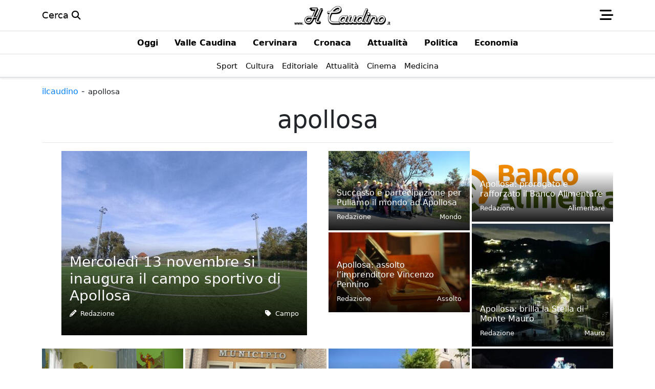

--- FILE ---
content_type: text/html; charset=UTF-8
request_url: https://ilcaudino.it/tag/apollosa/
body_size: 12899
content:
<!doctype html>
<html lang="it">
<head>
    <meta name="viewport" content="width=device-width, initial-scale=1, shrink-to-fit=no">
    <link rel="profile" href="https://gmpg.org/xfn/11">
    <link rel="icon" href="https://ilcaudino.it/wp-content/uploads/2022/07/favicon-512x-trs.png"/>
    <title>apollosa</title>
    <meta charset="UTF-8">
	<meta name='robots' content='index, follow, max-image-preview:large, max-snippet:-1, max-video-preview:-1' />

	<!-- This site is optimized with the Yoast SEO plugin v26.7 - https://yoast.com/wordpress/plugins/seo/ -->
	<link rel="canonical" href="https://ilcaudino.it/tag/apollosa/" />
	<meta property="og:locale" content="it_IT" />
	<meta property="og:type" content="article" />
	<meta property="og:title" content="apollosa" />
	<meta property="og:url" content="https://ilcaudino.it/tag/apollosa/" />
	<meta property="og:site_name" content="Il Caudino" />
	<meta name="twitter:card" content="summary_large_image" />
	<script type="application/ld+json" class="yoast-schema-graph">{"@context":"https://schema.org","@graph":[{"@type":"CollectionPage","@id":"https://ilcaudino.it/tag/apollosa/","url":"https://ilcaudino.it/tag/apollosa/","name":"apollosa","isPartOf":{"@id":"https://ilcaudino.it/#website"},"primaryImageOfPage":{"@id":"https://ilcaudino.it/tag/apollosa/#primaryimage"},"image":{"@id":"https://ilcaudino.it/tag/apollosa/#primaryimage"},"thumbnailUrl":"https://ilcaudino.it/wp-content/uploads/2024/11/campo-sportivo.jpg","breadcrumb":{"@id":"https://ilcaudino.it/tag/apollosa/#breadcrumb"},"inLanguage":"it-IT"},{"@type":"ImageObject","inLanguage":"it-IT","@id":"https://ilcaudino.it/tag/apollosa/#primaryimage","url":"https://ilcaudino.it/wp-content/uploads/2024/11/campo-sportivo.jpg","contentUrl":"https://ilcaudino.it/wp-content/uploads/2024/11/campo-sportivo.jpg","width":480,"height":360},{"@type":"BreadcrumbList","@id":"https://ilcaudino.it/tag/apollosa/#breadcrumb","itemListElement":[{"@type":"ListItem","position":1,"name":"Home","item":"https://ilcaudino.it/"},{"@type":"ListItem","position":2,"name":"apollosa"}]},{"@type":"WebSite","@id":"https://ilcaudino.it/#website","url":"https://ilcaudino.it/","name":"Il Caudino","description":"L&#039;informazione della Valle Caudina","publisher":{"@id":"https://ilcaudino.it/#organization"},"potentialAction":[{"@type":"SearchAction","target":{"@type":"EntryPoint","urlTemplate":"https://ilcaudino.it/?s={search_term_string}"},"query-input":{"@type":"PropertyValueSpecification","valueRequired":true,"valueName":"search_term_string"}}],"inLanguage":"it-IT"},{"@type":"Organization","@id":"https://ilcaudino.it/#organization","name":"Il Caudino","url":"https://ilcaudino.it/","logo":{"@type":"ImageObject","inLanguage":"it-IT","@id":"https://ilcaudino.it/#/schema/logo/image/","url":"https://ilcaudino.it/wp-content/uploads/2020/07/logo_home_ilcaudino-2.png","contentUrl":"https://ilcaudino.it/wp-content/uploads/2020/07/logo_home_ilcaudino-2.png","width":500,"height":102,"caption":"Il Caudino"},"image":{"@id":"https://ilcaudino.it/#/schema/logo/image/"},"sameAs":["https://it-it.facebook.com/il.caudino/"]}]}</script>
	<!-- / Yoast SEO plugin. -->



<!-- Google Tag Manager -->
			<script>(function(w,d,s,l,i){w[l]=w[l]||[];w[l].push({'gtm.start':
			new Date().getTime(),event:'gtm.js'});var f=d.getElementsByTagName(s)[0],
			j=d.createElement(s),dl=l!='dataLayer'?'&l='+l:'';j.async=true;j.src=
			'https://www.googletagmanager.com/gtm.js?id='+i+dl;f.parentNode.insertBefore(j,f);
			})(window,document,'script','dataLayer','GTM-K7SSGK7');</script>
			<!-- /Google Tag Manager --><style id='wp-img-auto-sizes-contain-inline-css' type='text/css'>
img:is([sizes=auto i],[sizes^="auto," i]){contain-intrinsic-size:3000px 1500px}
/*# sourceURL=wp-img-auto-sizes-contain-inline-css */
</style>
<link rel='preload' as='style' id='smart-adhost-utilities-css' href='https://ilcaudino.it/wp-content/plugins/smart-advertising-manager/resource/css/utilities.min.css' type='text/css' media='' />
<link rel='stylesheet' id='smart-adhost-utilities-css' href='https://ilcaudino.it/wp-content/plugins/smart-advertising-manager/resource/css/utilities.min.css' type='text/css' media='' />
<link rel='preload' as='style' id='smart-bootstrap-css' href='https://ilcaudino.it/wp-content/plugins/smart-bootstrap-manager/resource/css/bootstrap.min.css' type='text/css' media='' />
<link rel='stylesheet' id='smart-bootstrap-css' href='https://ilcaudino.it/wp-content/plugins/smart-bootstrap-manager/resource/css/bootstrap.min.css' type='text/css' media='' />
<link rel='preload' as='style' id='smart-bootstrap-custom-color-css' href='https://ilcaudino.it/wp-content/plugins/smart-bootstrap-manager/resource/css/custom-color.min.css' type='text/css' media='' />
<link rel='stylesheet' id='smart-bootstrap-custom-color-css' href='https://ilcaudino.it/wp-content/plugins/smart-bootstrap-manager/resource/css/custom-color.min.css' type='text/css' media='' />
<link rel='preload' as='style' id='smart-bootstrap-utility-css' href='https://ilcaudino.it/wp-content/plugins/smart-bootstrap-manager/resource/css/utility.min.css' type='text/css' media='' />
<link rel='stylesheet' id='smart-bootstrap-utility-css' href='https://ilcaudino.it/wp-content/plugins/smart-bootstrap-manager/resource/css/utility.min.css' type='text/css' media='' />
<link rel='stylesheet' id='smart-emagazine-compose-css' href='https://ilcaudino.it/wp-content/themes/Smart%20eMagazine/css/compose.min.css' type='text/css' media='all' />
<script type="text/javascript" src="https://ilcaudino.it/wp-includes/js/jquery/jquery.min.js" id="jquery-core-js" data-rocket-defer defer></script>
<script type="text/javascript" src="https://ilcaudino.it/wp-includes/js/jquery/jquery-migrate.min.js" id="jquery-migrate-js" data-rocket-defer defer></script>
<link rel="https://api.w.org/" href="https://ilcaudino.it/wp-json/" /><link rel="alternate" title="JSON" type="application/json" href="https://ilcaudino.it/wp-json/wp/v2/tags/3415" /><link rel="EditURI" type="application/rsd+xml" title="RSD" href="https://ilcaudino.it/xmlrpc.php?rsd" />

<!-- This site is using AdRotate v5.17.2 to display their advertisements - https://ajdg.solutions/ -->
<!-- AdRotate CSS -->
<style type="text/css" media="screen">
	.g { margin:0px; padding:0px; overflow:hidden; line-height:1; zoom:1; }
	.g img { height:auto; }
	.g-col { position:relative; float:left; }
	.g-col:first-child { margin-left: 0; }
	.g-col:last-child { margin-right: 0; }
	.g-17 { margin:10px;  }
	@media only screen and (max-width: 480px) {
		.g-col, .g-dyn, .g-single { width:100%; margin-left:0; margin-right:0; }
	}
</style>
<!-- /AdRotate CSS -->

<script>var pm_tag = 'c3s';var pm_pid = "25898-4dee76f9";</script><script data-minify="1" src="https://ilcaudino.it/wp-content/cache/min/1/js/pub.min.js?ver=1768661324" async></script><!-- This site is using Smart eMagazine Theme v1.0.91 - Developed by Smart eCommerce - https://smartecommerce.it --><!-- This site is using Smart Advertising Manager v1.0.11 - Developed by Smart eCommerce - https://smartecommerce.it -->        <meta name="theme-color" content="#007fff">
        <meta name="msapplication-navbutton-color" content="#007fff">
        <meta name="apple-mobile-web-app-status-bar-style" content="#007fff">        
		<style type="text/css">:root{--bs-primary:#007fff!important;--bs-primary-rgb:0,127,255!important;--bs-primary-drk:#007FFF!important;--bs-primary-drk-rgb:0,25,51!important;--bs-body-line-height: 1.6;--bs-body-font-size: 1.1rem;}.overflow-width-none{scrollbar-width: none !important;}</style><style>.wp-block-gallery.is-cropped .blocks-gallery-item picture{height:100%;width:100%;}</style><link rel="icon" href="https://ilcaudino.it/wp-content/uploads/2022/07/favicon-512x-trs-150x150.png" sizes="32x32" />
<link rel="icon" href="https://ilcaudino.it/wp-content/uploads/2022/07/favicon-512x-trs.png" sizes="192x192" />
<link rel="apple-touch-icon" href="https://ilcaudino.it/wp-content/uploads/2022/07/favicon-512x-trs.png" />
<meta name="msapplication-TileImage" content="https://ilcaudino.it/wp-content/uploads/2022/07/favicon-512x-trs.png" />
<style id='global-styles-inline-css' type='text/css'>
:root{--wp--preset--aspect-ratio--square: 1;--wp--preset--aspect-ratio--4-3: 4/3;--wp--preset--aspect-ratio--3-4: 3/4;--wp--preset--aspect-ratio--3-2: 3/2;--wp--preset--aspect-ratio--2-3: 2/3;--wp--preset--aspect-ratio--16-9: 16/9;--wp--preset--aspect-ratio--9-16: 9/16;--wp--preset--color--black: #000000;--wp--preset--color--cyan-bluish-gray: #abb8c3;--wp--preset--color--white: #ffffff;--wp--preset--color--pale-pink: #f78da7;--wp--preset--color--vivid-red: #cf2e2e;--wp--preset--color--luminous-vivid-orange: #ff6900;--wp--preset--color--luminous-vivid-amber: #fcb900;--wp--preset--color--light-green-cyan: #7bdcb5;--wp--preset--color--vivid-green-cyan: #00d084;--wp--preset--color--pale-cyan-blue: #8ed1fc;--wp--preset--color--vivid-cyan-blue: #0693e3;--wp--preset--color--vivid-purple: #9b51e0;--wp--preset--gradient--vivid-cyan-blue-to-vivid-purple: linear-gradient(135deg,rgb(6,147,227) 0%,rgb(155,81,224) 100%);--wp--preset--gradient--light-green-cyan-to-vivid-green-cyan: linear-gradient(135deg,rgb(122,220,180) 0%,rgb(0,208,130) 100%);--wp--preset--gradient--luminous-vivid-amber-to-luminous-vivid-orange: linear-gradient(135deg,rgb(252,185,0) 0%,rgb(255,105,0) 100%);--wp--preset--gradient--luminous-vivid-orange-to-vivid-red: linear-gradient(135deg,rgb(255,105,0) 0%,rgb(207,46,46) 100%);--wp--preset--gradient--very-light-gray-to-cyan-bluish-gray: linear-gradient(135deg,rgb(238,238,238) 0%,rgb(169,184,195) 100%);--wp--preset--gradient--cool-to-warm-spectrum: linear-gradient(135deg,rgb(74,234,220) 0%,rgb(151,120,209) 20%,rgb(207,42,186) 40%,rgb(238,44,130) 60%,rgb(251,105,98) 80%,rgb(254,248,76) 100%);--wp--preset--gradient--blush-light-purple: linear-gradient(135deg,rgb(255,206,236) 0%,rgb(152,150,240) 100%);--wp--preset--gradient--blush-bordeaux: linear-gradient(135deg,rgb(254,205,165) 0%,rgb(254,45,45) 50%,rgb(107,0,62) 100%);--wp--preset--gradient--luminous-dusk: linear-gradient(135deg,rgb(255,203,112) 0%,rgb(199,81,192) 50%,rgb(65,88,208) 100%);--wp--preset--gradient--pale-ocean: linear-gradient(135deg,rgb(255,245,203) 0%,rgb(182,227,212) 50%,rgb(51,167,181) 100%);--wp--preset--gradient--electric-grass: linear-gradient(135deg,rgb(202,248,128) 0%,rgb(113,206,126) 100%);--wp--preset--gradient--midnight: linear-gradient(135deg,rgb(2,3,129) 0%,rgb(40,116,252) 100%);--wp--preset--font-size--small: 13px;--wp--preset--font-size--medium: 20px;--wp--preset--font-size--large: 36px;--wp--preset--font-size--x-large: 42px;--wp--preset--spacing--20: 0.44rem;--wp--preset--spacing--30: 0.67rem;--wp--preset--spacing--40: 1rem;--wp--preset--spacing--50: 1.5rem;--wp--preset--spacing--60: 2.25rem;--wp--preset--spacing--70: 3.38rem;--wp--preset--spacing--80: 5.06rem;--wp--preset--shadow--natural: 6px 6px 9px rgba(0, 0, 0, 0.2);--wp--preset--shadow--deep: 12px 12px 50px rgba(0, 0, 0, 0.4);--wp--preset--shadow--sharp: 6px 6px 0px rgba(0, 0, 0, 0.2);--wp--preset--shadow--outlined: 6px 6px 0px -3px rgb(255, 255, 255), 6px 6px rgb(0, 0, 0);--wp--preset--shadow--crisp: 6px 6px 0px rgb(0, 0, 0);}:where(.is-layout-flex){gap: 0.5em;}:where(.is-layout-grid){gap: 0.5em;}body .is-layout-flex{display: flex;}.is-layout-flex{flex-wrap: wrap;align-items: center;}.is-layout-flex > :is(*, div){margin: 0;}body .is-layout-grid{display: grid;}.is-layout-grid > :is(*, div){margin: 0;}:where(.wp-block-columns.is-layout-flex){gap: 2em;}:where(.wp-block-columns.is-layout-grid){gap: 2em;}:where(.wp-block-post-template.is-layout-flex){gap: 1.25em;}:where(.wp-block-post-template.is-layout-grid){gap: 1.25em;}.has-black-color{color: var(--wp--preset--color--black) !important;}.has-cyan-bluish-gray-color{color: var(--wp--preset--color--cyan-bluish-gray) !important;}.has-white-color{color: var(--wp--preset--color--white) !important;}.has-pale-pink-color{color: var(--wp--preset--color--pale-pink) !important;}.has-vivid-red-color{color: var(--wp--preset--color--vivid-red) !important;}.has-luminous-vivid-orange-color{color: var(--wp--preset--color--luminous-vivid-orange) !important;}.has-luminous-vivid-amber-color{color: var(--wp--preset--color--luminous-vivid-amber) !important;}.has-light-green-cyan-color{color: var(--wp--preset--color--light-green-cyan) !important;}.has-vivid-green-cyan-color{color: var(--wp--preset--color--vivid-green-cyan) !important;}.has-pale-cyan-blue-color{color: var(--wp--preset--color--pale-cyan-blue) !important;}.has-vivid-cyan-blue-color{color: var(--wp--preset--color--vivid-cyan-blue) !important;}.has-vivid-purple-color{color: var(--wp--preset--color--vivid-purple) !important;}.has-black-background-color{background-color: var(--wp--preset--color--black) !important;}.has-cyan-bluish-gray-background-color{background-color: var(--wp--preset--color--cyan-bluish-gray) !important;}.has-white-background-color{background-color: var(--wp--preset--color--white) !important;}.has-pale-pink-background-color{background-color: var(--wp--preset--color--pale-pink) !important;}.has-vivid-red-background-color{background-color: var(--wp--preset--color--vivid-red) !important;}.has-luminous-vivid-orange-background-color{background-color: var(--wp--preset--color--luminous-vivid-orange) !important;}.has-luminous-vivid-amber-background-color{background-color: var(--wp--preset--color--luminous-vivid-amber) !important;}.has-light-green-cyan-background-color{background-color: var(--wp--preset--color--light-green-cyan) !important;}.has-vivid-green-cyan-background-color{background-color: var(--wp--preset--color--vivid-green-cyan) !important;}.has-pale-cyan-blue-background-color{background-color: var(--wp--preset--color--pale-cyan-blue) !important;}.has-vivid-cyan-blue-background-color{background-color: var(--wp--preset--color--vivid-cyan-blue) !important;}.has-vivid-purple-background-color{background-color: var(--wp--preset--color--vivid-purple) !important;}.has-black-border-color{border-color: var(--wp--preset--color--black) !important;}.has-cyan-bluish-gray-border-color{border-color: var(--wp--preset--color--cyan-bluish-gray) !important;}.has-white-border-color{border-color: var(--wp--preset--color--white) !important;}.has-pale-pink-border-color{border-color: var(--wp--preset--color--pale-pink) !important;}.has-vivid-red-border-color{border-color: var(--wp--preset--color--vivid-red) !important;}.has-luminous-vivid-orange-border-color{border-color: var(--wp--preset--color--luminous-vivid-orange) !important;}.has-luminous-vivid-amber-border-color{border-color: var(--wp--preset--color--luminous-vivid-amber) !important;}.has-light-green-cyan-border-color{border-color: var(--wp--preset--color--light-green-cyan) !important;}.has-vivid-green-cyan-border-color{border-color: var(--wp--preset--color--vivid-green-cyan) !important;}.has-pale-cyan-blue-border-color{border-color: var(--wp--preset--color--pale-cyan-blue) !important;}.has-vivid-cyan-blue-border-color{border-color: var(--wp--preset--color--vivid-cyan-blue) !important;}.has-vivid-purple-border-color{border-color: var(--wp--preset--color--vivid-purple) !important;}.has-vivid-cyan-blue-to-vivid-purple-gradient-background{background: var(--wp--preset--gradient--vivid-cyan-blue-to-vivid-purple) !important;}.has-light-green-cyan-to-vivid-green-cyan-gradient-background{background: var(--wp--preset--gradient--light-green-cyan-to-vivid-green-cyan) !important;}.has-luminous-vivid-amber-to-luminous-vivid-orange-gradient-background{background: var(--wp--preset--gradient--luminous-vivid-amber-to-luminous-vivid-orange) !important;}.has-luminous-vivid-orange-to-vivid-red-gradient-background{background: var(--wp--preset--gradient--luminous-vivid-orange-to-vivid-red) !important;}.has-very-light-gray-to-cyan-bluish-gray-gradient-background{background: var(--wp--preset--gradient--very-light-gray-to-cyan-bluish-gray) !important;}.has-cool-to-warm-spectrum-gradient-background{background: var(--wp--preset--gradient--cool-to-warm-spectrum) !important;}.has-blush-light-purple-gradient-background{background: var(--wp--preset--gradient--blush-light-purple) !important;}.has-blush-bordeaux-gradient-background{background: var(--wp--preset--gradient--blush-bordeaux) !important;}.has-luminous-dusk-gradient-background{background: var(--wp--preset--gradient--luminous-dusk) !important;}.has-pale-ocean-gradient-background{background: var(--wp--preset--gradient--pale-ocean) !important;}.has-electric-grass-gradient-background{background: var(--wp--preset--gradient--electric-grass) !important;}.has-midnight-gradient-background{background: var(--wp--preset--gradient--midnight) !important;}.has-small-font-size{font-size: var(--wp--preset--font-size--small) !important;}.has-medium-font-size{font-size: var(--wp--preset--font-size--medium) !important;}.has-large-font-size{font-size: var(--wp--preset--font-size--large) !important;}.has-x-large-font-size{font-size: var(--wp--preset--font-size--x-large) !important;}
/*# sourceURL=global-styles-inline-css */
</style>
<link rel='stylesheet' id='font-awesome-6.4.2-css' href='https://ilcaudino.it/wp-content/themes/Smart%20eMagazine/css/fontawesome/fontawesome.min.css' type='text/css' media='all' />
<link rel='stylesheet' id='solid-6.4.2-css' href='https://ilcaudino.it/wp-content/themes/Smart%20eMagazine/css/fontawesome/solid.min.css' type='text/css' media='all' />
<link rel='stylesheet' id='brands-6.4.2-css' href='https://ilcaudino.it/wp-content/themes/Smart%20eMagazine/css/fontawesome/brands.min.css' type='text/css' media='all' />
<meta name="generator" content="WP Rocket 3.19.2.1" data-wpr-features="wpr_defer_js wpr_minify_js wpr_image_dimensions wpr_minify_css wpr_preload_links wpr_desktop" /></head>
<body class="archive tag tag-apollosa tag-3415 wp-theme-SmarteMagazine">	    <header data-rocket-location-hash="44f4f1b512b0c9210bdaecd0fff3fcc2" class="sticky-top bg-white border-bottom">
        <nav class="header-main mx-auto navbar navbar-expand-lg">
            <div data-rocket-location-hash="40297ec0c66602d6094b5c9d6a7df5f9" class="container">
            	<!-- Altri-Link -->
				<ul id="menu-link-utili" class="navbar-nav justify-content-center flex-grow-2"><li id="menu-item-215965" class="menu-item menu-item-type-custom menu-item-object-custom menu-item-215965 nav-item"><a href="https://ilcaudino.it/?s=" class="nav-link px-0 pe-2 text-black link">Cerca <i class="fa-solid fa-search"></i></a></li>
</ul>            
            	<!-- Logo-Link -->
				<a 
                href	= "https://ilcaudino.it" 
                title 	= "Homepage" 
                >
                	<img width="500" height="102" 
                    	class 	= "d-block img-fluid m-auto flex-grow-1" 
                        src 	= "https://ilcaudino.it/wp-content/uploads/2020/07/logo_home_ilcaudino-2.png" 
                        alt 	= "Il Caudino" 
                        title 	= "Il Caudino" 
                        style 	= "height:40px;width:200px;" 
                        height 	= "40"
                        width 	= "200"
					>
                </a>
            	<!-- Menu-Link -->
                <a 
                class			= "flex-grow-2 text-black link" 
                data-bs-toggle	= "offcanvas" 
                data-bs-target	= "#offcanvasNavbar" 
                aria-controls	= "offcanvasNavbar"
                >
                <i class="fa-solid fa-bars-staggered fa-xl"></i>
                </a>                
            </div>
        </nav>
    </header>
    <div data-rocket-location-hash="cbeda93a86109172c2e63f2e764b36cb" class="border-bottom border-1 shadow-sm mb-3 bg-white">
		<div data-rocket-location-hash="e971d3c217c663922bce482fc9d610b0" class="border-bottom d-flex border-1 bg-white"><ul id="menu-sezioni" class="nav flex-nowrap justify-content-md-center overflow-auto overflow-width-none mx-auto"><li id="menu-item-215968" class="menu-item menu-item-type-taxonomy menu-item-object-category menu-item-215968 nav-item"><a href="https://ilcaudino.it/featured/" class="nav-link"><span class="text-nowrap text-black link fw-bold h6">Oggi</span></a></li>
<li id="menu-item-202252" class="menu-item menu-item-type-taxonomy menu-item-object-category menu-item-202252 nav-item"><a href="https://ilcaudino.it/valle-caudina/" class="nav-link"><span class="text-nowrap text-black link fw-bold h6">Valle Caudina</span></a></li>
<li id="menu-item-215966" class="menu-item menu-item-type-taxonomy menu-item-object-category menu-item-215966 nav-item"><a href="https://ilcaudino.it/cervinara-2/" class="nav-link"><span class="text-nowrap text-black link fw-bold h6">Cervinara</span></a></li>
<li id="menu-item-63468" class="menu-item menu-item-type-taxonomy menu-item-object-category menu-item-63468 nav-item"><a href="https://ilcaudino.it/cronaca/" class="nav-link"><span class="text-nowrap text-black link fw-bold h6">Cronaca</span></a></li>
<li id="menu-item-63467" class="menu-item menu-item-type-taxonomy menu-item-object-category menu-item-63467 nav-item"><a href="https://ilcaudino.it/attualita1/" class="nav-link"><span class="text-nowrap text-black link fw-bold h6">Attualità</span></a></li>
<li id="menu-item-63469" class="menu-item menu-item-type-taxonomy menu-item-object-category menu-item-63469 nav-item"><a href="https://ilcaudino.it/politica/" class="nav-link"><span class="text-nowrap text-black link fw-bold h6">Politica</span></a></li>
<li id="menu-item-215967" class="menu-item menu-item-type-taxonomy menu-item-object-category menu-item-215967 nav-item"><a href="https://ilcaudino.it/economia/" class="nav-link"><span class="text-nowrap text-black link fw-bold h6">Economia</span></a></li>
</ul></div>        <div data-rocket-location-hash="37269ec2f04518ad2da70558464c4920" class="border-bottom d-flex border-1 bg-white"><ul id="menu-argomenti" class="nav flex-nowrap justify-content-md-center overflow-auto overflow-width-none mx-auto"><li id="menu-item-151" class="menu-item menu-item-type-taxonomy menu-item-object-category menu-item-151 nav-item"><a href="https://ilcaudino.it/sport/" class="nav-link px-2"><span class="text-nowrap text-black link small">Sport</span></a></li>
<li id="menu-item-152" class="menu-item menu-item-type-taxonomy menu-item-object-category menu-item-152 nav-item"><a href="https://ilcaudino.it/cultura/" class="nav-link px-2"><span class="text-nowrap text-black link small">Cultura</span></a></li>
<li id="menu-item-153" class="menu-item menu-item-type-taxonomy menu-item-object-category menu-item-153 nav-item"><a href="https://ilcaudino.it/editoriale/" class="nav-link px-2"><span class="text-nowrap text-black link small">Editoriale</span></a></li>
<li id="menu-item-115622" class="menu-item menu-item-type-taxonomy menu-item-object-category menu-item-115622 nav-item"><a href="https://ilcaudino.it/attualita1/" class="nav-link px-2"><span class="text-nowrap text-black link small">Attualità</span></a></li>
<li id="menu-item-115624" class="menu-item menu-item-type-taxonomy menu-item-object-category menu-item-115624 nav-item"><a href="https://ilcaudino.it/cinema/" class="nav-link px-2"><span class="text-nowrap text-black link small">Cinema</span></a></li>
<li id="menu-item-115625" class="menu-item menu-item-type-taxonomy menu-item-object-category menu-item-115625 nav-item"><a href="https://ilcaudino.it/medicina/" class="nav-link px-2"><span class="text-nowrap text-black link small">Medicina</span></a></li>
</ul></div>    </div>
	  
	<div data-rocket-location-hash="989ba96f5c8cee88dd69202ae8a573b3" class="offcanvas offcanvas-start" tabindex="-1" id="offcanvasNavbar" aria-labelledby="offcanvasNavbarLabel">
        <div data-rocket-location-hash="c2c8dd419dfc80565b4aeab92983bd52" class="offcanvas-header border-bottom mb-2">
            <h5 class="offcanvas-title text-primary fw-bold flex-grow-1" id="offcanvasNavbarLabel">Il Caudino</h5>
            <a 
            class			= "flex-grow-2 text-primary link" 
            data-bs-dismiss = "offcanvas" 
            aria-label		= "Close"
            >
            <i class="fa-solid fa-close fa-2x"></i>
            </a>
        </div>                 
        <div data-rocket-location-hash="bbb07ffb595a3abaff7a1036760c9693" class="offcanvas-body overflow-width-none">
        	<!-- Cerca -->
                <form 
        class	= "search-form mb-3 d-flex justify-content-center align-items-center border border-1" 
        role	= "search" 
        method	= "get" 
        id		= "searchform" 
        action	= "https://ilcaudino.it/"
    >
        <input 
            type 				= "search" 
            class 				= "form-control border-0 m-2" 
            placeholder 		= "Cerca nel sito" 
            aria-label			= "Cerca nel sito" 
            aria-describedby	= "basic-addon2" 
            value				= ""  
            name				= "s" 
            id					= "s"
        >
        <button 
        	class	= "btn btn-primary m-2" 
            type	= "submit"
		>
            <i class="fa-solid fa-search fa-xl"></i>
		</button>
    </form> 
    <hr> 
            <!-- Menu - Primo -->   
			            <!-- Menu - Secondo -->   
			            <!-- Menu - Terzo -->   
			            
            <!-- Menu - Locali -->   
			        </div>
    </div>
    <main data-rocket-location-hash="ea16c85922bfbde71867a537216bab95" class="container site-main overflow-hidden">
    <p class="nodata" id="breadcrumbs"><span><a class="breadcrumbs-link link h6 text-primary text-first-uppercase" href="https://ilcaudino.it/">ilcaudino</a></span><span class="breadcrumbs-separator text-muted"> - </span><span class="breadcrumbs-current small">apollosa</span></p>    <h1 class="display-5 text-center">apollosa</h1>
        <p></p> 
    <hr>                  
            <div data-rocket-location-hash="30e0cc16fd58d471a3c9989cc1c6d818" class="open mb-5 overflow-hidden">
			<!-- Item List -->
                        <div data-rocket-location-hash="ea3637baff91d5c27dd5913d564e5543" class="row g-1">
				                    					                        <div class="col-12 col-lg-6 col-xl-6 p-1-">
                            		<div class="position-relative d-table mx-auto ">
			<a href="https://ilcaudino.it/mercoledi-13-novembre-si-inaugura-il-campo-sportivo-di-apollosa-uid-5/" title="Mercoledì 13 novembre si inaugura il campo sportivo di Apollosa">
				<img width="480" height="360" src="https://ilcaudino.it/wp-content/uploads/2024/11/campo-sportivo.jpg" class="img-fluid wp-post-image" alt="" title="" decoding="async" fetchpriority="high" />			</a>
			<div class="background">
				<a class="d-block link text-white" href="https://ilcaudino.it/mercoledi-13-novembre-si-inaugura-il-campo-sportivo-di-apollosa-uid-5/" title="Mercoledì 13 novembre si inaugura il campo sportivo di Apollosa">
					<h3>Mercoledì 13 novembre si inaugura il campo sportivo di Apollosa</h3>
				</a>
                <div class="d-flex justify-content-between align-items-center small">   
                    <p class="nav-item text-white small"><i class="fa-solid fa-pencil"></i>&nbsp;
                        <a href="https://ilcaudino.it/author/peppino-vaccariello-2-2-2-2/" class="link text-white">
                            Redazione                        </a>
						                        
                    </p>
                    <p class="nav-item text-white small">
                        <i class="fa-solid fa-tag"></i>&nbsp;
                            <a href="https://ilcaudino.it/tag/campo/" class="text-first-capitalize link text-white">
                                campo                            </a>
                                            </p>
                </div>
			</div>
		</div>
	                        </div>
                         
                                                                            					     
                                            <div class="col-12 col-lg-3 col-xl-3 p-1-"><hr class="d-md-none">                            <div class="row g-2 g-lg-1"><div class="col-12 col-md-6 col-lg-12">
                                <div class="position-relative">
                                    <div class="row d-flex justify-content-between align-items-top g-2 gx-xl-4 gy-xl-0">
                                        <div class="col-4 col-md-12">
                                            <a href="https://ilcaudino.it/successo-e-partecipazione-per-puliamo-il-mondo-ad-apollosa-uid-5/" title="Successo e partecipazione per Puliamo il mondo ad Apollosa">
                                                <img width="426" height="240" src="https://ilcaudino.it/wp-content/uploads/2024/09/ddf1-426x240.jpg" class="img-fluid wp-post-image" alt="" title="" decoding="async" srcset="https://ilcaudino.it/wp-content/uploads/2024/09/ddf1-426x240.jpg 426w, https://ilcaudino.it/wp-content/uploads/2024/09/ddf1-425x239.jpg 425w, https://ilcaudino.it/wp-content/uploads/2024/09/ddf1-360x203.jpg 360w, https://ilcaudino.it/wp-content/uploads/2024/09/ddf1.jpg 640w" sizes="(max-width: 426px) 100vw, 426px" />                                            </a>
                                        </div>
                                        <div class="col-8 col-md-12">
                                            <div class="background-md">
                                                <a class="d-block link text-black text-md-white" href="https://ilcaudino.it/successo-e-partecipazione-per-puliamo-il-mondo-ad-apollosa-uid-5/" title="Successo e partecipazione per Puliamo il mondo ad Apollosa">
                                                    <h6>Successo e partecipazione per Puliamo il mondo ad Apollosa</h6>
                                                </a>
                                                <div class="d-flex d-lg-none d-xl-flex justify-content-between align-items-center small">   
                                                    <p class="nav-item small mb-0">
                                                        <a href="https://ilcaudino.it/author/peppino-vaccariello-2-2-2-2/" class="link text-md-white">
                                                            Redazione                                                        </a>
                                                    </p>
                                                    <p class="nav-item small mb-0">
                                                                                                                    <a href="https://ilcaudino.it/tag/mondo/" class="text-first-capitalize text-md-white link">
                                                                mondo                                                            </a>
                                                                                                            </p>
                                                </div>
                                            </div>
                                        </div>
                                    </div>
                                </div>
                            </div>
                                                                                                    					     
                                                                        <div class="col-12 col-md-6 col-lg-12">
                                <div class="position-relative">
                                    <div class="row d-flex justify-content-between align-items-top g-2 gx-xl-4 gy-xl-0">
                                        <div class="col-4 col-md-12">
                                            <a href="https://ilcaudino.it/apollosa-assolto-limprenditore-vincenzo-pennino-uid-5/" title="Apollosa: assolto l&#8217;imprenditore Vincenzo Pennino">
                                                <img width="426" height="240" src="https://ilcaudino.it/wp-content/uploads/2022/07/processo-426x240.jpg" class="img-fluid wp-post-image" alt="" title="" decoding="async" srcset="https://ilcaudino.it/wp-content/uploads/2022/07/processo-426x240.jpg 426w, https://ilcaudino.it/wp-content/uploads/2022/07/processo.jpg 640w" sizes="(max-width: 426px) 100vw, 426px" />                                            </a>
                                        </div>
                                        <div class="col-8 col-md-12">
                                            <div class="background-md">
                                                <a class="d-block link text-black text-md-white" href="https://ilcaudino.it/apollosa-assolto-limprenditore-vincenzo-pennino-uid-5/" title="Apollosa: assolto l&#8217;imprenditore Vincenzo Pennino">
                                                    <h6>Apollosa: assolto l&#8217;imprenditore Vincenzo Pennino</h6>
                                                </a>
                                                <div class="d-flex d-lg-none d-xl-flex justify-content-between align-items-center small">   
                                                    <p class="nav-item small mb-0">
                                                        <a href="https://ilcaudino.it/author/peppino-vaccariello-2-2-2-2/" class="link text-md-white">
                                                            Redazione                                                        </a>
                                                    </p>
                                                    <p class="nav-item small mb-0">
                                                                                                                    <a href="https://ilcaudino.it/tag/assolto/" class="text-first-capitalize text-md-white link">
                                                                assolto                                                            </a>
                                                                                                            </p>
                                                </div>
                                            </div>
                                        </div>
                                    </div>
                                </div>
                            </div></div>
                        </div>                                                                            					     
                                            <div class="col-12 col-lg-3 col-xl-3 p-1-"><hr class="d-md-none">                            <div class="row g-2 g-lg-1"><div class="col-12 col-md-6 col-lg-12">
                                <div class="position-relative">
                                    <div class="row d-flex justify-content-between align-items-top g-2 gx-xl-4 gy-xl-0">
                                        <div class="col-4 col-md-12">
                                            <a href="https://ilcaudino.it/apollosa-prorogato-e-rafforzato-il-banco-alimentare-uid-5/" title="Apollosa: prorogato e rafforzato il Banco Alimentare">
                                                <img width="426" height="213" src="https://ilcaudino.it/wp-content/uploads/2020/01/bancoalim-426x213.png" class="img-fluid wp-post-image" alt="Apollosa: prorogato e rafforzato il Banco Alimentare" title="Apollosa: prorogato e rafforzato il Banco Alimentare" decoding="async" />                                            </a>
                                        </div>
                                        <div class="col-8 col-md-12">
                                            <div class="background-md">
                                                <a class="d-block link text-black text-md-white" href="https://ilcaudino.it/apollosa-prorogato-e-rafforzato-il-banco-alimentare-uid-5/" title="Apollosa: prorogato e rafforzato il Banco Alimentare">
                                                    <h6>Apollosa: prorogato e rafforzato il Banco Alimentare</h6>
                                                </a>
                                                <div class="d-flex d-lg-none d-xl-flex justify-content-between align-items-center small">   
                                                    <p class="nav-item small mb-0">
                                                        <a href="https://ilcaudino.it/author/peppino-vaccariello-2-2-2-2/" class="link text-md-white">
                                                            Redazione                                                        </a>
                                                    </p>
                                                    <p class="nav-item small mb-0">
                                                                                                                    <a href="https://ilcaudino.it/tag/alimentare/" class="text-first-capitalize text-md-white link">
                                                                alimentare                                                            </a>
                                                                                                            </p>
                                                </div>
                                            </div>
                                        </div>
                                    </div>
                                </div>
                            </div>
                                                                                                    					     
                                                                        <div class="col-12 col-md-6 col-lg-12">
                                <div class="position-relative">
                                    <div class="row d-flex justify-content-between align-items-top g-2 gx-xl-4 gy-xl-0">
                                        <div class="col-4 col-md-12">
                                            <a href="https://ilcaudino.it/apollosa-brilla-la-stella-di-monte-mauro-uid-5/" title="Apollosa: brilla la Stella di Monte Mauro">
                                                <img width="270" height="240" src="https://ilcaudino.it/wp-content/uploads/2023/12/stella-monte-mauro-270x240.jpeg" class="img-fluid wp-post-image" alt="Apollosa: brilla la Stella di Monte Mauro" title="Apollosa: brilla la Stella di Monte Mauro" decoding="async" />                                            </a>
                                        </div>
                                        <div class="col-8 col-md-12">
                                            <div class="background-md">
                                                <a class="d-block link text-black text-md-white" href="https://ilcaudino.it/apollosa-brilla-la-stella-di-monte-mauro-uid-5/" title="Apollosa: brilla la Stella di Monte Mauro">
                                                    <h6>Apollosa: brilla la Stella di Monte Mauro</h6>
                                                </a>
                                                <div class="d-flex d-lg-none d-xl-flex justify-content-between align-items-center small">   
                                                    <p class="nav-item small mb-0">
                                                        <a href="https://ilcaudino.it/author/peppino-vaccariello-2-2-2-2/" class="link text-md-white">
                                                            Redazione                                                        </a>
                                                    </p>
                                                    <p class="nav-item small mb-0">
                                                                                                                    <a href="https://ilcaudino.it/tag/mauro/" class="text-first-capitalize text-md-white link">
                                                                mauro                                                            </a>
                                                                                                            </p>
                                                </div>
                                            </div>
                                        </div>
                                    </div>
                                </div>
                            </div></div>
                        </div>                                                                            					     
                                                                <div class="col-12 col-lg-12 col-xl-12"><hr class="d-lg-none"><div class="row g-2 g-lg-1">                            <div class="col-12 col-md-3 col-lg-3">
                                <div class="position-relative">
                                    <div class="row d-flex justify-content-between align-items-top g-2 gx-xl-4 gy-xl-0">
                                        <div class="col-4 col-md-12">
                                            <a href="https://ilcaudino.it/apollosa-uid-5/" title="Apollosa, inaugurato “Il nido dei sogni”">
                                                <img width="426" height="240" src="https://ilcaudino.it/wp-content/uploads/2023/09/asilo-426x240.jpg" class="img-fluid wp-post-image" alt="Apollosa, inaugurato “Il nido dei sogni”" title="Apollosa, inaugurato “Il nido dei sogni”" decoding="async" />                                            </a>
                                        </div>
                                        <div class="col-8 col-md-12">
                                            <div class="background-lg">
                                                <a class="d-block link text-black text-lg-white" href="https://ilcaudino.it/apollosa-uid-5/" title="Apollosa, inaugurato “Il nido dei sogni”">
                                                    <h6>Apollosa, inaugurato “Il nido dei sogni”</h6>
                                                </a>
                                                <div class="d-flex d-lg-none d-xl-flex justify-content-between align-items-center small">   
                                                    <p class="nav-item small mb-0">
                                                        <a href="https://ilcaudino.it/author/peppino-vaccariello-2-2-2-2/" class="link text-md-white">
                                                            Redazione                                                        </a>
                                                    </p>
                                                    <p class="nav-item small mb-0">
                                                                                                                    <a href="https://ilcaudino.it/tag/nido/" class="text-first-capitalize text-md-white link">
                                                                nido                                                            </a>
                                                                                                            </p>
                                                </div>
                                            </div>
                                        </div>
                                    </div>
                                </div>
                            </div>
                                                                                					     
                                                                                            <div class="col-12 col-md-3 col-lg-3">
                                <div class="position-relative">
                                    <div class="row d-flex justify-content-between align-items-top g-2 gx-xl-4 gy-xl-0">
                                        <div class="col-4 col-md-12">
                                            <a href="https://ilcaudino.it/30-ore-di-formazione-ad-apolossa-per-gli-agenti-della-polizia-locale-di-tutta-la-campania-uid-5/" title="30 ore di formazione ad Apolossa per gli agenti della polizia locale di tutta la Campania">
                                                <img width="412" height="240" src="https://ilcaudino.it/wp-content/uploads/2023/04/formazione-412x240.jpg" class="img-fluid wp-post-image" alt="30 ore di formazione ad Apolossa per gli agenti della polizia locale di tutta la Campania" title="30 ore di formazione ad Apolossa per gli agenti della polizia locale di tutta la Campania" decoding="async" />                                            </a>
                                        </div>
                                        <div class="col-8 col-md-12">
                                            <div class="background-lg">
                                                <a class="d-block link text-black text-lg-white" href="https://ilcaudino.it/30-ore-di-formazione-ad-apolossa-per-gli-agenti-della-polizia-locale-di-tutta-la-campania-uid-5/" title="30 ore di formazione ad Apolossa per gli agenti della polizia locale di tutta la Campania">
                                                    <h6>30 ore di formazione ad Apolossa per gli agenti della polizia locale di tutta la Campania</h6>
                                                </a>
                                                <div class="d-flex d-lg-none d-xl-flex justify-content-between align-items-center small">   
                                                    <p class="nav-item small mb-0">
                                                        <a href="https://ilcaudino.it/author/peppino-vaccariello-2-2-2-2/" class="link text-md-white">
                                                            Redazione                                                        </a>
                                                    </p>
                                                    <p class="nav-item small mb-0">
                                                                                                                    <a href="https://ilcaudino.it/tag/30-ore/" class="text-first-capitalize text-md-white link">
                                                                30 ore                                                            </a>
                                                                                                            </p>
                                                </div>
                                            </div>
                                        </div>
                                    </div>
                                </div>
                            </div>
                                                                                					     
                                                                                            <div class="col-12 col-md-3 col-lg-3">
                                <div class="position-relative">
                                    <div class="row d-flex justify-content-between align-items-top g-2 gx-xl-4 gy-xl-0">
                                        <div class="col-4 col-md-12">
                                            <a href="https://ilcaudino.it/apollosa-premia-le-sue-eccellenze-uid-5/" title="Apollosa premia le sue eccellenze">
                                                <img width="294" height="130" src="https://ilcaudino.it/wp-content/uploads/2022/12/apollosa.jpeg" class="img-fluid wp-post-image" alt="Apollosa premia le sue eccellenze" title="Apollosa premia le sue eccellenze" decoding="async" />                                            </a>
                                        </div>
                                        <div class="col-8 col-md-12">
                                            <div class="background-lg">
                                                <a class="d-block link text-black text-lg-white" href="https://ilcaudino.it/apollosa-premia-le-sue-eccellenze-uid-5/" title="Apollosa premia le sue eccellenze">
                                                    <h6>Apollosa premia le sue eccellenze</h6>
                                                </a>
                                                <div class="d-flex d-lg-none d-xl-flex justify-content-between align-items-center small">   
                                                    <p class="nav-item small mb-0">
                                                        <a href="https://ilcaudino.it/author/peppino-vaccariello-2-2-2-2/" class="link text-md-white">
                                                            Redazione                                                        </a>
                                                    </p>
                                                    <p class="nav-item small mb-0">
                                                                                                                    <a href="https://ilcaudino.it/tag/eccellenze/" class="text-first-capitalize text-md-white link">
                                                                eccellenze                                                            </a>
                                                                                                            </p>
                                                </div>
                                            </div>
                                        </div>
                                    </div>
                                </div>
                            </div>
                                                                                					     
                                                                                            <div class="col-12 col-md-3 col-lg-3">
                                <div class="position-relative">
                                    <div class="row d-flex justify-content-between align-items-top g-2 gx-xl-4 gy-xl-0">
                                        <div class="col-4 col-md-12">
                                            <a href="https://ilcaudino.it/domani-ad-apollosa-si-inaugura-acqua-e-creta-uid-5/" title="Domani ad Apollosa si inaugura Acqua e Creta">
                                                <img width="426" height="240" src="https://ilcaudino.it/wp-content/uploads/2022/12/pool-426x240.jpg" class="img-fluid wp-post-image" alt="Domani ad Apollosa si inaugura Acqua e Creta" title="Domani ad Apollosa si inaugura Acqua e Creta" decoding="async" />                                            </a>
                                        </div>
                                        <div class="col-8 col-md-12">
                                            <div class="background-lg">
                                                <a class="d-block link text-black text-lg-white" href="https://ilcaudino.it/domani-ad-apollosa-si-inaugura-acqua-e-creta-uid-5/" title="Domani ad Apollosa si inaugura Acqua e Creta">
                                                    <h6>Domani ad Apollosa si inaugura Acqua e Creta</h6>
                                                </a>
                                                <div class="d-flex d-lg-none d-xl-flex justify-content-between align-items-center small">   
                                                    <p class="nav-item small mb-0">
                                                        <a href="https://ilcaudino.it/author/peppino-vaccariello-2-2-2-2/" class="link text-md-white">
                                                            Redazione                                                        </a>
                                                    </p>
                                                    <p class="nav-item small mb-0">
                                                                                                                    <a href="https://ilcaudino.it/tag/acqua/" class="text-first-capitalize text-md-white link">
                                                                acqua                                                            </a>
                                                                                                            </p>
                                                </div>
                                            </div>
                                        </div>
                                    </div>
                                </div>
                            </div>
                        </div></div>                                                </div>
            <hr>
        </div>
	    <p>Tutte le notizie di <span class="h4 text-primary"><strong>apollosa</strong></span></p><hr>    <div data-rocket-location-hash="fbef79bff5c4e1958e7a956f6ebbfa64" class="row">
    	            <div data-rocket-location-hash="41d64ac805973c11bf9b41e6372307cb" class="col-12 col-md-6 col-xl-4 my-1">  
                <div class="row d-flex justify-content-center align-items-center mb-2">
                    <div class="col-4">
                        <img width="426" height="240" src="https://ilcaudino.it/wp-content/uploads/2024/11/campo-sportivo-426x240.jpg" class="img-fluid mx-auto d-block mb-lg-1 wp-post-image" alt="" title="" decoding="async" loading="lazy" srcset="https://ilcaudino.it/wp-content/uploads/2024/11/campo-sportivo-426x240.jpg 426w, https://ilcaudino.it/wp-content/uploads/2024/11/campo-sportivo-425x239.jpg 425w, https://ilcaudino.it/wp-content/uploads/2024/11/campo-sportivo-360x203.jpg 360w" sizes="auto, (max-width: 426px) 100vw, 426px" />                    </div>
                    <div class="col-8">
                        <a class="d-block h6 link text-black" href="https://ilcaudino.it/mercoledi-13-novembre-si-inaugura-il-campo-sportivo-di-apollosa-uid-5/" title="Mercoledì 13 novembre si inaugura il campo sportivo di Apollosa">Mercoledì 13 novembre si inaugura il campo sportivo di Apollosa</a>
                    </div>
                </div>
                <div class="row">
                    <div class="col-12">
                        <div class="d-flex justify-content-between align-items-center small">
                            <ul class="nav align-items-center">
                                <li class="nav-item text-muted small me-2">di <a href="https://ilcaudino.it/author/peppino-vaccariello-2-2-2-2/" class="link">Redazione</a></li>
                                <li class="nav-item text-muted small">10 Novembre 2024</li>
                            </ul>
							<a href="https://ilcaudino.it/tag/apollosa/" class="d-block small text-first-capitalize text-primary link">apollosa</a>                        </div>
                    </div>
                </div>
                <hr>
            </div>
                    <div data-rocket-location-hash="9753401947dd610d45022c3dfa843c4a" class="col-12 col-md-6 col-xl-4 my-1">  
                <div class="row d-flex justify-content-center align-items-center mb-2">
                    <div class="col-4">
                        <img width="426" height="240" src="https://ilcaudino.it/wp-content/uploads/2024/09/ddf1-426x240.jpg" class="img-fluid mx-auto d-block mb-lg-1 wp-post-image" alt="" title="" decoding="async" loading="lazy" srcset="https://ilcaudino.it/wp-content/uploads/2024/09/ddf1-426x240.jpg 426w, https://ilcaudino.it/wp-content/uploads/2024/09/ddf1-425x239.jpg 425w, https://ilcaudino.it/wp-content/uploads/2024/09/ddf1-360x203.jpg 360w, https://ilcaudino.it/wp-content/uploads/2024/09/ddf1.jpg 640w" sizes="auto, (max-width: 426px) 100vw, 426px" />                    </div>
                    <div class="col-8">
                        <a class="d-block h6 link text-black" href="https://ilcaudino.it/successo-e-partecipazione-per-puliamo-il-mondo-ad-apollosa-uid-5/" title="Successo e partecipazione per Puliamo il mondo ad Apollosa">Successo e partecipazione per Puliamo il mondo ad Apollosa</a>
                    </div>
                </div>
                <div class="row">
                    <div class="col-12">
                        <div class="d-flex justify-content-between align-items-center small">
                            <ul class="nav align-items-center">
                                <li class="nav-item text-muted small me-2">di <a href="https://ilcaudino.it/author/peppino-vaccariello-2-2-2-2/" class="link">Redazione</a></li>
                                <li class="nav-item text-muted small">30 Settembre 2024</li>
                            </ul>
							<a href="https://ilcaudino.it/tag/apollosa/" class="d-block small text-first-capitalize text-primary link">apollosa</a>                        </div>
                    </div>
                </div>
                <hr>
            </div>
                    <div data-rocket-location-hash="4b2ea297b0d8a41075de8a14d2275644" class="col-12 col-md-6 col-xl-4 my-1">  
                <div class="row d-flex justify-content-center align-items-center mb-2">
                    <div class="col-4">
                        <img width="426" height="240" src="https://ilcaudino.it/wp-content/uploads/2022/07/processo-426x240.jpg" class="img-fluid mx-auto d-block mb-lg-1 wp-post-image" alt="" title="" decoding="async" loading="lazy" srcset="https://ilcaudino.it/wp-content/uploads/2022/07/processo-426x240.jpg 426w, https://ilcaudino.it/wp-content/uploads/2022/07/processo.jpg 640w" sizes="auto, (max-width: 426px) 100vw, 426px" />                    </div>
                    <div class="col-8">
                        <a class="d-block h6 link text-black" href="https://ilcaudino.it/apollosa-assolto-limprenditore-vincenzo-pennino-uid-5/" title="Apollosa: assolto l&#8217;imprenditore Vincenzo Pennino">Apollosa: assolto l&#8217;imprenditore Vincenzo Pennino</a>
                    </div>
                </div>
                <div class="row">
                    <div class="col-12">
                        <div class="d-flex justify-content-between align-items-center small">
                            <ul class="nav align-items-center">
                                <li class="nav-item text-muted small me-2">di <a href="https://ilcaudino.it/author/peppino-vaccariello-2-2-2-2/" class="link">Redazione</a></li>
                                <li class="nav-item text-muted small">25 Marzo 2024</li>
                            </ul>
							<a href="https://ilcaudino.it/tag/apollosa/" class="d-block small text-first-capitalize text-primary link">apollosa</a>                        </div>
                    </div>
                </div>
                <hr>
            </div>
                    <div data-rocket-location-hash="206288bebe8b2fa47c9567d732aa5ad3" class="col-12 col-md-6 col-xl-4 my-1">  
                <div class="row d-flex justify-content-center align-items-center mb-2">
                    <div class="col-4">
                        <img width="426" height="213" src="https://ilcaudino.it/wp-content/uploads/2020/01/bancoalim-426x213.png" class="img-fluid mx-auto d-block mb-lg-1 wp-post-image" alt="" title="" decoding="async" loading="lazy" />                    </div>
                    <div class="col-8">
                        <a class="d-block h6 link text-black" href="https://ilcaudino.it/apollosa-prorogato-e-rafforzato-il-banco-alimentare-uid-5/" title="Apollosa: prorogato e rafforzato il Banco Alimentare">Apollosa: prorogato e rafforzato il Banco Alimentare</a>
                    </div>
                </div>
                <div class="row">
                    <div class="col-12">
                        <div class="d-flex justify-content-between align-items-center small">
                            <ul class="nav align-items-center">
                                <li class="nav-item text-muted small me-2">di <a href="https://ilcaudino.it/author/peppino-vaccariello-2-2-2-2/" class="link">Redazione</a></li>
                                <li class="nav-item text-muted small">23 Gennaio 2024</li>
                            </ul>
							<a href="https://ilcaudino.it/tag/alimentare/" class="d-block small text-first-capitalize text-primary link">alimentare</a>                        </div>
                    </div>
                </div>
                <hr>
            </div>
                    <div data-rocket-location-hash="eec589b38a02dde01101a95b167754c4" class="col-12 col-md-6 col-xl-4 my-1">  
                <div class="row d-flex justify-content-center align-items-center mb-2">
                    <div class="col-4">
                        <img width="270" height="240" src="https://ilcaudino.it/wp-content/uploads/2023/12/stella-monte-mauro-270x240.jpeg" class="img-fluid mx-auto d-block mb-lg-1 wp-post-image" alt="" title="" decoding="async" loading="lazy" />                    </div>
                    <div class="col-8">
                        <a class="d-block h6 link text-black" href="https://ilcaudino.it/apollosa-brilla-la-stella-di-monte-mauro-uid-5/" title="Apollosa: brilla la Stella di Monte Mauro">Apollosa: brilla la Stella di Monte Mauro</a>
                    </div>
                </div>
                <div class="row">
                    <div class="col-12">
                        <div class="d-flex justify-content-between align-items-center small">
                            <ul class="nav align-items-center">
                                <li class="nav-item text-muted small me-2">di <a href="https://ilcaudino.it/author/peppino-vaccariello-2-2-2-2/" class="link">Redazione</a></li>
                                <li class="nav-item text-muted small">14 Dicembre 2023</li>
                            </ul>
							<a href="https://ilcaudino.it/tag/apollosa/" class="d-block small text-first-capitalize text-primary link">apollosa</a>                        </div>
                    </div>
                </div>
                <hr>
            </div>
                    <div data-rocket-location-hash="2235f03610699890f33146109ecf5d43" class="col-12 col-md-6 col-xl-4 my-1">  
                <div class="row d-flex justify-content-center align-items-center mb-2">
                    <div class="col-4">
                        <img width="426" height="240" src="https://ilcaudino.it/wp-content/uploads/2023/09/asilo-426x240.jpg" class="img-fluid mx-auto d-block mb-lg-1 wp-post-image" alt="" title="" decoding="async" loading="lazy" />                    </div>
                    <div class="col-8">
                        <a class="d-block h6 link text-black" href="https://ilcaudino.it/apollosa-uid-5/" title="Apollosa, inaugurato “Il nido dei sogni”">Apollosa, inaugurato “Il nido dei sogni”</a>
                    </div>
                </div>
                <div class="row">
                    <div class="col-12">
                        <div class="d-flex justify-content-between align-items-center small">
                            <ul class="nav align-items-center">
                                <li class="nav-item text-muted small me-2">di <a href="https://ilcaudino.it/author/peppino-vaccariello-2-2-2-2/" class="link">Redazione</a></li>
                                <li class="nav-item text-muted small">16 Settembre 2023</li>
                            </ul>
							<a href="https://ilcaudino.it/tag/apollosa/" class="d-block small text-first-capitalize text-primary link">apollosa</a>                        </div>
                    </div>
                </div>
                <hr>
            </div>
                    <div data-rocket-location-hash="1814a88afb44d16c2c6e383280fab607" class="col-12 col-md-6 col-xl-4 my-1">  
                <div class="row d-flex justify-content-center align-items-center mb-2">
                    <div class="col-4">
                        <img width="412" height="240" src="https://ilcaudino.it/wp-content/uploads/2023/04/formazione-412x240.jpg" class="img-fluid mx-auto d-block mb-lg-1 wp-post-image" alt="" title="" decoding="async" loading="lazy" />                    </div>
                    <div class="col-8">
                        <a class="d-block h6 link text-black" href="https://ilcaudino.it/30-ore-di-formazione-ad-apolossa-per-gli-agenti-della-polizia-locale-di-tutta-la-campania-uid-5/" title="30 ore di formazione ad Apolossa per gli agenti della polizia locale di tutta la Campania">30 ore di formazione ad Apolossa per gli agenti della polizia locale di tutta la Campania</a>
                    </div>
                </div>
                <div class="row">
                    <div class="col-12">
                        <div class="d-flex justify-content-between align-items-center small">
                            <ul class="nav align-items-center">
                                <li class="nav-item text-muted small me-2">di <a href="https://ilcaudino.it/author/peppino-vaccariello-2-2-2-2/" class="link">Redazione</a></li>
                                <li class="nav-item text-muted small">18 Aprile 2023</li>
                            </ul>
							<a href="https://ilcaudino.it/tag/30-ore/" class="d-block small text-first-capitalize text-primary link">30 ore</a>                        </div>
                    </div>
                </div>
                <hr>
            </div>
                    <div data-rocket-location-hash="79a26b8b5d995f99d9ce9787ddbd2b66" class="col-12 col-md-6 col-xl-4 my-1">  
                <div class="row d-flex justify-content-center align-items-center mb-2">
                    <div class="col-4">
                        <img width="294" height="130" src="https://ilcaudino.it/wp-content/uploads/2022/12/apollosa.jpeg" class="img-fluid mx-auto d-block mb-lg-1 wp-post-image" alt="" title="" decoding="async" loading="lazy" />                    </div>
                    <div class="col-8">
                        <a class="d-block h6 link text-black" href="https://ilcaudino.it/apollosa-premia-le-sue-eccellenze-uid-5/" title="Apollosa premia le sue eccellenze">Apollosa premia le sue eccellenze</a>
                    </div>
                </div>
                <div class="row">
                    <div class="col-12">
                        <div class="d-flex justify-content-between align-items-center small">
                            <ul class="nav align-items-center">
                                <li class="nav-item text-muted small me-2">di <a href="https://ilcaudino.it/author/peppino-vaccariello-2-2-2-2/" class="link">Redazione</a></li>
                                <li class="nav-item text-muted small">28 Dicembre 2022</li>
                            </ul>
							<a href="https://ilcaudino.it/tag/apollosa/" class="d-block small text-first-capitalize text-primary link">apollosa</a>                        </div>
                    </div>
                </div>
                <hr>
            </div>
                    <div data-rocket-location-hash="d59020396936997fdff9d50af34f6041" class="col-12 col-md-6 col-xl-4 my-1">  
                <div class="row d-flex justify-content-center align-items-center mb-2">
                    <div class="col-4">
                        <img width="426" height="240" src="https://ilcaudino.it/wp-content/uploads/2022/12/pool-426x240.jpg" class="img-fluid mx-auto d-block mb-lg-1 wp-post-image" alt="" title="" decoding="async" loading="lazy" />                    </div>
                    <div class="col-8">
                        <a class="d-block h6 link text-black" href="https://ilcaudino.it/domani-ad-apollosa-si-inaugura-acqua-e-creta-uid-5/" title="Domani ad Apollosa si inaugura Acqua e Creta">Domani ad Apollosa si inaugura Acqua e Creta</a>
                    </div>
                </div>
                <div class="row">
                    <div class="col-12">
                        <div class="d-flex justify-content-between align-items-center small">
                            <ul class="nav align-items-center">
                                <li class="nav-item text-muted small me-2">di <a href="https://ilcaudino.it/author/peppino-vaccariello-2-2-2-2/" class="link">Redazione</a></li>
                                <li class="nav-item text-muted small">17 Dicembre 2022</li>
                            </ul>
							<a href="https://ilcaudino.it/tag/acqua/" class="d-block small text-first-capitalize text-primary link">acqua</a>                        </div>
                    </div>
                </div>
                <hr>
            </div>
                    <div data-rocket-location-hash="8deed63b44d60281bce0b947fc1b3a64" class="col-12 col-md-6 col-xl-4 my-1">  
                <div class="row d-flex justify-content-center align-items-center mb-2">
                    <div class="col-4">
                        <img width="426" height="240" src="https://ilcaudino.it/wp-content/uploads/2021/02/1smott-426x240.jpg" class="img-fluid mx-auto d-block mb-lg-1 wp-post-image" alt="" title="" decoding="async" loading="lazy" />                    </div>
                    <div class="col-8">
                        <a class="d-block h6 link text-black" href="https://ilcaudino.it/valle-caudina-smottamento-lungo-la-linea-ferroviaria-uid-5/" title="Valle Caudina: smottamento lungo la linea ferroviaria">Valle Caudina: smottamento lungo la linea ferroviaria</a>
                    </div>
                </div>
                <div class="row">
                    <div class="col-12">
                        <div class="d-flex justify-content-between align-items-center small">
                            <ul class="nav align-items-center">
                                <li class="nav-item text-muted small me-2">di <a href="https://ilcaudino.it/author/peppino-vaccariello-2-2-2-2/" class="link">Redazione</a></li>
                                <li class="nav-item text-muted small">13 Febbraio 2021</li>
                            </ul>
							<a href="https://ilcaudino.it/tag/apollosa/" class="d-block small text-first-capitalize text-primary link">apollosa</a>                        </div>
                    </div>
                </div>
                <hr>
            </div>
                            
    </div>  
	    <div data-rocket-location-hash="6ffa1997f0f0ee273dd8f474367f3fc6" class="px-4 mb-1"><nav class="post-navigation pagination d-flex flex-row-reverse my-5 px-1 justify-content-center mx-auto"><ul class="pagination"><li class='page-item'><a class='page-link' href='https://ilcaudino.it/tag/apollosa/'><<</a></li><li class="page-item active"><a class="page-link" href="https://ilcaudino.it/tag/apollosa/">1</a></li><li class="page-item"><a class="page-link" href="https://ilcaudino.it/tag/apollosa/page/2/">2</a></li><li class="page-item"><a class="page-link" href="https://ilcaudino.it/tag/apollosa/page/3/">3</a></li><li class="page-item disabled"><span class="page-link" aria-hidden="true">3</span></li></ul></nav></div></main>
<footer data-rocket-location-hash="2ca9d78dca4487456a5a725d5896afff" class="bg-white">
	<div data-rocket-location-hash="ebc0a213add65a84426305f88412ccc3" class="border-top pt-3 mt-3"><div data-rocket-location-hash="deb9cbee272a7f60013116c13c06f746" class="container">
        <div class="row">
            <!-- Footer Widget -->
            <div class="col-sm-3 col-md-2 col-lg-2">
                <p class="h6">Naviga</p>
                <ul id="menu-naviga" class="nav justify-content-start flex-column"><li id="menu-item-215970" class="menu-item menu-item-type-taxonomy menu-item-object-post_tag menu-item-215970 nav-item nav-item"><a href="https://ilcaudino.it/tag/in-evidenza/" class="nav-link nav-link link text-muted p-0 ps-0 pe-1"><span class="small">In evidenza</span></a></li>
<li id="menu-item-215971" class="menu-item menu-item-type-taxonomy menu-item-object-post_tag menu-item-215971 nav-item nav-item"><a href="https://ilcaudino.it/tag/notizie/" class="nav-link nav-link link text-muted p-0 ps-0 pe-1"><span class="small">Notizie</span></a></li>
<li id="menu-item-215972" class="menu-item menu-item-type-taxonomy menu-item-object-post_tag menu-item-215972 nav-item nav-item"><a href="https://ilcaudino.it/tag/montesarchio/" class="nav-link nav-link link text-muted p-0 ps-0 pe-1"><span class="small">Montesarchio</span></a></li>
</ul>                <hr class="d-sm-none">
            </div>  
            <!-- Footer Widget -->
            <div class="col-sm-3 col-md-2 col-lg-2">
                <p class="h6">Contatti</p>
                <ul id="menu-footer" class="nav justify-content-start flex-column"><li id="menu-item-4712" class="menu-item menu-item-type-post_type menu-item-object-page menu-item-4712 nav-item nav-item"><a href="https://ilcaudino.it/contatti/" class="nav-link nav-link link text-muted p-0 ps-0 pe-1"><span class="small">Contatti</span></a></li>
<li id="menu-item-4711" class="menu-item menu-item-type-post_type menu-item-object-page menu-item-4711 nav-item nav-item"><a href="https://ilcaudino.it/chi-siamo/" class="nav-link nav-link link text-muted p-0 ps-0 pe-1"><span class="small">Chi siamo</span></a></li>
<li id="menu-item-215969" class="menu-item menu-item-type-post_type menu-item-object-page menu-item-privacy-policy menu-item-215969 nav-item nav-item"><a rel="privacy-policy" href="https://ilcaudino.it/privacy-policy/" class="nav-link nav-link link text-muted p-0 ps-0 pe-1"><span class="small">Privacy Policy</span></a></li>
</ul>                <hr class="d-sm-none">
            </div>          
            <!-- Footer Widget -->
            <div class="col-sm-3 col-md-2 col-lg-2">
            	                <p class="h6">Social</p>
                <ul class="nav">
                	                    <li class="nav-item h6">
                        <a class="nav-link d-flex text-facebook px-0" rel = "noreferrer noopener" href="https://www.facebook.com/il.caudino/">
                            <i class="fab fa-facebook-square fa-2x me-2 text-facebook"></i><span class="d-none my-auto link">Facebook</span>
                        </a>
                    </li>
                                                            <li class="nav-item">
                        <a class="nav-link d-flex text-twitter px-0" rel = "noreferrer noopener" href="https://twitter.com/ilcaudino">
                            <i class="fab fa-twitter-square fa-2x me-2 text-twitter"></i><span class="d-none my-auto link">Twitter</span>
                        </a>
                    </li>
                                                                                                </ul>
                <hr class="d-sm-none">
                            </div>
            <!-- Footer Widget -->
            <div class="col-sm-3 col-md-6 col-lg-6 text-start text-md-end">
                <p class="h5">Il Caudino</p>
                                    <div class="mb-4 mt-4">
                        <h6 class="mb-0">Sede</h6>
                        <div class="mb-1 small">Cervinara - Traversa Finelli, n. 4</div>
                    </div>
                                 
                    <div class="mb-4">
                        <h6 class="mb-0">Registrazione e Copyright</h6>
                        <div class="mb-1 small">Iscritta al Tribunale di Napoli con autorizzazione n. 3 del 23 febbraio 2022.</div>
                    </div>
                                                    <div class="mb-4">
                        <h6 class="mb-0">Editore</h6>
                        <div class="mb-1 small">Testata giornalistica quotidiana di Giuseppe Vaccariello</div>
                    </div>
                        
            </div>              
        </div>
    </div></div>
        <div data-rocket-location-hash="f935f787a3c0eea0b2fdef45089f30c1" class="bg-light border-top">
    	<div class="container">
        	<div class="row"><div class="col-12 small text-center text-muted">
            	<a class="link text-muted small" href="#" onclick="if(window.__lxG__consent__!==undefined&&window.__lxG__consent__.getState()!==null){window.__lxG__consent__.showConsent()} else {alert('This function only for users from European Economic Area (EEA)')}; return false">Modifica il consenso GPDR</a>            </div></div>
        </div>
    </div>
	      
</footer>
<script type="speculationrules">
{"prefetch":[{"source":"document","where":{"and":[{"href_matches":"/*"},{"not":{"href_matches":["/wp-*.php","/wp-admin/*","/wp-content/uploads/*","/wp-content/*","/wp-content/plugins/*","/wp-content/themes/Smart%20eMagazine/*","/*\\?(.+)"]}},{"not":{"selector_matches":"a[rel~=\"nofollow\"]"}},{"not":{"selector_matches":".no-prefetch, .no-prefetch a"}}]},"eagerness":"conservative"}]}
</script>
<!-- Google Tag Manager (noscript) -->
			<noscript><iframe src='https://www.googletagmanager.com/ns.html?id=GTM-K7SSGK7' height='0' width='0' style='display:none;visibility:hidden'></iframe></noscript>
			<!-- /Google Tag Manager (noscript) --><script type="text/javascript" src="https://ilcaudino.it/wp-content/plugins/smart-bootstrap-manager/resource/js/bootstrap.min.js" id="smart-bootstrap-js" data-rocket-defer defer></script>
<script type="text/javascript" id="sem-tax-loadmore-js-extra">
/* <![CDATA[ */
var sem_tax_loadmore_params = {"ajaxurl":"https://ilcaudino.it/wp-admin/admin-ajax.php","objectid":"3415","taxonomy":"post_tag"};
//# sourceURL=sem-tax-loadmore-js-extra
/* ]]> */
</script>
<script type="text/javascript" src="https://ilcaudino.it/wp-content/plugins/smart-seo-dots/resource/js/sem_tax_loadmore.min.js" id="sem-tax-loadmore-js" data-rocket-defer defer></script>
<script type="text/javascript" id="rocket-browser-checker-js-after">
/* <![CDATA[ */
"use strict";var _createClass=function(){function defineProperties(target,props){for(var i=0;i<props.length;i++){var descriptor=props[i];descriptor.enumerable=descriptor.enumerable||!1,descriptor.configurable=!0,"value"in descriptor&&(descriptor.writable=!0),Object.defineProperty(target,descriptor.key,descriptor)}}return function(Constructor,protoProps,staticProps){return protoProps&&defineProperties(Constructor.prototype,protoProps),staticProps&&defineProperties(Constructor,staticProps),Constructor}}();function _classCallCheck(instance,Constructor){if(!(instance instanceof Constructor))throw new TypeError("Cannot call a class as a function")}var RocketBrowserCompatibilityChecker=function(){function RocketBrowserCompatibilityChecker(options){_classCallCheck(this,RocketBrowserCompatibilityChecker),this.passiveSupported=!1,this._checkPassiveOption(this),this.options=!!this.passiveSupported&&options}return _createClass(RocketBrowserCompatibilityChecker,[{key:"_checkPassiveOption",value:function(self){try{var options={get passive(){return!(self.passiveSupported=!0)}};window.addEventListener("test",null,options),window.removeEventListener("test",null,options)}catch(err){self.passiveSupported=!1}}},{key:"initRequestIdleCallback",value:function(){!1 in window&&(window.requestIdleCallback=function(cb){var start=Date.now();return setTimeout(function(){cb({didTimeout:!1,timeRemaining:function(){return Math.max(0,50-(Date.now()-start))}})},1)}),!1 in window&&(window.cancelIdleCallback=function(id){return clearTimeout(id)})}},{key:"isDataSaverModeOn",value:function(){return"connection"in navigator&&!0===navigator.connection.saveData}},{key:"supportsLinkPrefetch",value:function(){var elem=document.createElement("link");return elem.relList&&elem.relList.supports&&elem.relList.supports("prefetch")&&window.IntersectionObserver&&"isIntersecting"in IntersectionObserverEntry.prototype}},{key:"isSlowConnection",value:function(){return"connection"in navigator&&"effectiveType"in navigator.connection&&("2g"===navigator.connection.effectiveType||"slow-2g"===navigator.connection.effectiveType)}}]),RocketBrowserCompatibilityChecker}();
//# sourceURL=rocket-browser-checker-js-after
/* ]]> */
</script>
<script type="text/javascript" id="rocket-preload-links-js-extra">
/* <![CDATA[ */
var RocketPreloadLinksConfig = {"excludeUris":"/ilcapage/|/(?:.+/)?feed(?:/(?:.+/?)?)?$|/(?:.+/)?embed/|/(index.php/)?(.*)wp-json(/.*|$)|/refer/|/go/|/recommend/|/recommends/","usesTrailingSlash":"1","imageExt":"jpg|jpeg|gif|png|tiff|bmp|webp|avif|pdf|doc|docx|xls|xlsx|php","fileExt":"jpg|jpeg|gif|png|tiff|bmp|webp|avif|pdf|doc|docx|xls|xlsx|php|html|htm","siteUrl":"https://ilcaudino.it","onHoverDelay":"100","rateThrottle":"3"};
//# sourceURL=rocket-preload-links-js-extra
/* ]]> */
</script>
<script type="text/javascript" id="rocket-preload-links-js-after">
/* <![CDATA[ */
(function() {
"use strict";var r="function"==typeof Symbol&&"symbol"==typeof Symbol.iterator?function(e){return typeof e}:function(e){return e&&"function"==typeof Symbol&&e.constructor===Symbol&&e!==Symbol.prototype?"symbol":typeof e},e=function(){function i(e,t){for(var n=0;n<t.length;n++){var i=t[n];i.enumerable=i.enumerable||!1,i.configurable=!0,"value"in i&&(i.writable=!0),Object.defineProperty(e,i.key,i)}}return function(e,t,n){return t&&i(e.prototype,t),n&&i(e,n),e}}();function i(e,t){if(!(e instanceof t))throw new TypeError("Cannot call a class as a function")}var t=function(){function n(e,t){i(this,n),this.browser=e,this.config=t,this.options=this.browser.options,this.prefetched=new Set,this.eventTime=null,this.threshold=1111,this.numOnHover=0}return e(n,[{key:"init",value:function(){!this.browser.supportsLinkPrefetch()||this.browser.isDataSaverModeOn()||this.browser.isSlowConnection()||(this.regex={excludeUris:RegExp(this.config.excludeUris,"i"),images:RegExp(".("+this.config.imageExt+")$","i"),fileExt:RegExp(".("+this.config.fileExt+")$","i")},this._initListeners(this))}},{key:"_initListeners",value:function(e){-1<this.config.onHoverDelay&&document.addEventListener("mouseover",e.listener.bind(e),e.listenerOptions),document.addEventListener("mousedown",e.listener.bind(e),e.listenerOptions),document.addEventListener("touchstart",e.listener.bind(e),e.listenerOptions)}},{key:"listener",value:function(e){var t=e.target.closest("a"),n=this._prepareUrl(t);if(null!==n)switch(e.type){case"mousedown":case"touchstart":this._addPrefetchLink(n);break;case"mouseover":this._earlyPrefetch(t,n,"mouseout")}}},{key:"_earlyPrefetch",value:function(t,e,n){var i=this,r=setTimeout(function(){if(r=null,0===i.numOnHover)setTimeout(function(){return i.numOnHover=0},1e3);else if(i.numOnHover>i.config.rateThrottle)return;i.numOnHover++,i._addPrefetchLink(e)},this.config.onHoverDelay);t.addEventListener(n,function e(){t.removeEventListener(n,e,{passive:!0}),null!==r&&(clearTimeout(r),r=null)},{passive:!0})}},{key:"_addPrefetchLink",value:function(i){return this.prefetched.add(i.href),new Promise(function(e,t){var n=document.createElement("link");n.rel="prefetch",n.href=i.href,n.onload=e,n.onerror=t,document.head.appendChild(n)}).catch(function(){})}},{key:"_prepareUrl",value:function(e){if(null===e||"object"!==(void 0===e?"undefined":r(e))||!1 in e||-1===["http:","https:"].indexOf(e.protocol))return null;var t=e.href.substring(0,this.config.siteUrl.length),n=this._getPathname(e.href,t),i={original:e.href,protocol:e.protocol,origin:t,pathname:n,href:t+n};return this._isLinkOk(i)?i:null}},{key:"_getPathname",value:function(e,t){var n=t?e.substring(this.config.siteUrl.length):e;return n.startsWith("/")||(n="/"+n),this._shouldAddTrailingSlash(n)?n+"/":n}},{key:"_shouldAddTrailingSlash",value:function(e){return this.config.usesTrailingSlash&&!e.endsWith("/")&&!this.regex.fileExt.test(e)}},{key:"_isLinkOk",value:function(e){return null!==e&&"object"===(void 0===e?"undefined":r(e))&&(!this.prefetched.has(e.href)&&e.origin===this.config.siteUrl&&-1===e.href.indexOf("?")&&-1===e.href.indexOf("#")&&!this.regex.excludeUris.test(e.href)&&!this.regex.images.test(e.href))}}],[{key:"run",value:function(){"undefined"!=typeof RocketPreloadLinksConfig&&new n(new RocketBrowserCompatibilityChecker({capture:!0,passive:!0}),RocketPreloadLinksConfig).init()}}]),n}();t.run();
}());

//# sourceURL=rocket-preload-links-js-after
/* ]]> */
</script>
<script>var rocket_beacon_data = {"ajax_url":"https:\/\/ilcaudino.it\/wp-admin\/admin-ajax.php","nonce":"945866b727","url":"https:\/\/ilcaudino.it\/tag\/apollosa","is_mobile":false,"width_threshold":1600,"height_threshold":700,"delay":500,"debug":null,"status":{"atf":true,"lrc":true,"preconnect_external_domain":true},"elements":"img, video, picture, p, main, div, li, svg, section, header, span","lrc_threshold":1800,"preconnect_external_domain_elements":["link","script","iframe"],"preconnect_external_domain_exclusions":["static.cloudflareinsights.com","rel=\"profile\"","rel=\"preconnect\"","rel=\"dns-prefetch\"","rel=\"icon\""]}</script><script data-name="wpr-wpr-beacon" src='https://ilcaudino.it/wp-content/plugins/wp-rocket/assets/js/wpr-beacon.min.js' async></script><script defer src="https://static.cloudflareinsights.com/beacon.min.js/vcd15cbe7772f49c399c6a5babf22c1241717689176015" integrity="sha512-ZpsOmlRQV6y907TI0dKBHq9Md29nnaEIPlkf84rnaERnq6zvWvPUqr2ft8M1aS28oN72PdrCzSjY4U6VaAw1EQ==" data-cf-beacon='{"version":"2024.11.0","token":"a2d737fae4b74b61891326541ca039a7","r":1,"server_timing":{"name":{"cfCacheStatus":true,"cfEdge":true,"cfExtPri":true,"cfL4":true,"cfOrigin":true,"cfSpeedBrain":true},"location_startswith":null}}' crossorigin="anonymous"></script>
</body></html>
<!-- This website is like a Rocket, isn't it? Performance optimized by WP Rocket. Learn more: https://wp-rocket.me -->